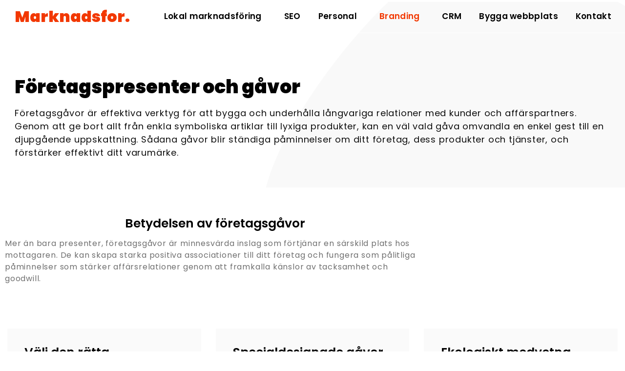

--- FILE ---
content_type: text/css; charset=utf-8
request_url: https://www.marknadsfor.se/wp-content/uploads/elementor/css/post-254.css?ver=1768914620
body_size: -58
content:
.elementor-254 .elementor-element.elementor-element-578c585:not(.elementor-motion-effects-element-type-background), .elementor-254 .elementor-element.elementor-element-578c585 > .elementor-motion-effects-container > .elementor-motion-effects-layer{background-color:#1E1E1E00;}.elementor-254 .elementor-element.elementor-element-578c585{border-style:solid;border-width:1px 0px 0px 0px;border-color:#AEAEAE;transition:background 0.3s, border 0.3s, border-radius 0.3s, box-shadow 0.3s;padding:20px 0px 20px 0px;}.elementor-254 .elementor-element.elementor-element-578c585 > .elementor-background-overlay{transition:background 0.3s, border-radius 0.3s, opacity 0.3s;}.elementor-widget-heading .elementor-heading-title{font-family:var( --e-global-typography-primary-font-family ), Sans-serif;font-weight:var( --e-global-typography-primary-font-weight );color:var( --e-global-color-primary );}.elementor-254 .elementor-element.elementor-element-ce9cdb1{text-align:center;}.elementor-254 .elementor-element.elementor-element-ce9cdb1 .elementor-heading-title{font-family:"Poppins", Sans-serif;font-size:16px;font-weight:600;line-height:1.35em;letter-spacing:1.5px;color:#1E1E1E;}@media(max-width:767px){.elementor-254 .elementor-element.elementor-element-ce9cdb1 .elementor-heading-title{font-size:15px;}}

--- FILE ---
content_type: text/css; charset=utf-8
request_url: https://www.marknadsfor.se/wp-content/uploads/elementor/css/post-4111.css?ver=1768919587
body_size: 996
content:
.elementor-4111 .elementor-element.elementor-element-f615523 > .elementor-container > .elementor-column > .elementor-widget-wrap{align-content:center;align-items:center;}.elementor-4111 .elementor-element.elementor-element-f615523:not(.elementor-motion-effects-element-type-background), .elementor-4111 .elementor-element.elementor-element-f615523 > .elementor-motion-effects-container > .elementor-motion-effects-layer{background-color:#3457FF00;background-image:url("https://www.marknadsfor.se/wp-content/uploads/2021/05/h9-background-img-1.png");background-position:bottom center;background-repeat:no-repeat;background-size:cover;}.elementor-4111 .elementor-element.elementor-element-f615523 > .elementor-background-overlay{background-color:#0504049E;opacity:0;transition:background 0.3s, border-radius 0.3s, opacity 0.3s;}.elementor-4111 .elementor-element.elementor-element-f615523{transition:background 0.3s, border 0.3s, border-radius 0.3s, box-shadow 0.3s;margin-top:0px;margin-bottom:0px;padding:240px 200px 130px 200px;z-index:0;}.elementor-4111 .elementor-element.elementor-element-040a772 > .elementor-element-populated >  .elementor-background-overlay{opacity:1;}.elementor-4111 .elementor-element.elementor-element-040a772 > .elementor-element-populated{transition:background 0.3s, border 0.3s, border-radius 0.3s, box-shadow 0.3s;margin:0px 0px 0px 0px;--e-column-margin-right:0px;--e-column-margin-left:0px;padding:0px 0px 0px 0px;}.elementor-4111 .elementor-element.elementor-element-040a772 > .elementor-element-populated > .elementor-background-overlay{transition:background 0.3s, border-radius 0.3s, opacity 0.3s;}.elementor-widget-image .widget-image-caption{color:var( --e-global-color-text );font-family:var( --e-global-typography-text-font-family ), Sans-serif;font-weight:var( --e-global-typography-text-font-weight );}.elementor-4111 .elementor-element.elementor-element-c6191e6 > .elementor-widget-container{margin:0px 50px 0px 0px;}.elementor-4111 .elementor-element.elementor-element-c6191e6{text-align:center;}.elementor-4111 .elementor-element.elementor-element-c6191e6 img{width:60%;max-width:100%;}.elementor-4111 .elementor-element.elementor-element-fa26fa7:not(.elementor-motion-effects-element-type-background) > .elementor-widget-wrap, .elementor-4111 .elementor-element.elementor-element-fa26fa7 > .elementor-widget-wrap > .elementor-motion-effects-container > .elementor-motion-effects-layer{background-color:#17171700;}.elementor-4111 .elementor-element.elementor-element-fa26fa7 > .elementor-element-populated{transition:background 0.3s, border 0.3s, border-radius 0.3s, box-shadow 0.3s;margin:0px 0px 0px 0px;--e-column-margin-right:0px;--e-column-margin-left:0px;padding:0px 0px 0px 0px;}.elementor-4111 .elementor-element.elementor-element-fa26fa7 > .elementor-element-populated > .elementor-background-overlay{transition:background 0.3s, border-radius 0.3s, opacity 0.3s;}.elementor-widget-heading .elementor-heading-title{font-family:var( --e-global-typography-primary-font-family ), Sans-serif;font-weight:var( --e-global-typography-primary-font-weight );color:var( --e-global-color-primary );}.elementor-4111 .elementor-element.elementor-element-9f26db4 .elementor-heading-title{font-family:"Poppins", Sans-serif;font-size:52px;font-weight:900;line-height:1.1em;color:#010101;}.elementor-widget-text-editor{font-family:var( --e-global-typography-text-font-family ), Sans-serif;font-weight:var( --e-global-typography-text-font-weight );color:var( --e-global-color-text );}.elementor-widget-text-editor.elementor-drop-cap-view-stacked .elementor-drop-cap{background-color:var( --e-global-color-primary );}.elementor-widget-text-editor.elementor-drop-cap-view-framed .elementor-drop-cap, .elementor-widget-text-editor.elementor-drop-cap-view-default .elementor-drop-cap{color:var( --e-global-color-primary );border-color:var( --e-global-color-primary );}.elementor-4111 .elementor-element.elementor-element-92e1ffe > .elementor-widget-container{margin:0px 0px -6px 0px;padding:0px 0px 0px 0px;}.elementor-4111 .elementor-element.elementor-element-92e1ffe{text-align:start;font-family:"Poppins", Sans-serif;font-size:18px;font-weight:400;letter-spacing:0.8px;color:#010101F2;}.elementor-4111 .elementor-element.elementor-element-9fd34a9 > .elementor-container{max-width:881px;}.elementor-4111 .elementor-element.elementor-element-9fd34a9{margin-top:0px;margin-bottom:0px;padding:50px 0px 50px 0px;}.elementor-4111 .elementor-element.elementor-element-ea0803f > .elementor-widget-container{margin:0px 0px 0px 0px;padding:0px 0px 0px 0px;}.elementor-4111 .elementor-element.elementor-element-ea0803f{text-align:center;}.elementor-4111 .elementor-element.elementor-element-ea0803f .elementor-heading-title{font-family:"Poppins", Sans-serif;font-size:30px;font-weight:600;line-height:1.1em;color:#010101;}.elementor-4111 .elementor-element.elementor-element-ad1c299 > .elementor-widget-container{margin:-4px 0px 0px 0px;padding:0px 0px 0px 0px;}.elementor-4111 .elementor-element.elementor-element-ad1c299{text-align:start;font-family:"Poppins", Sans-serif;font-size:16px;font-weight:400;letter-spacing:0.8px;color:#6F6F6F;}.elementor-4111 .elementor-element.elementor-element-8753e79 > .elementor-container{max-width:1325px;}.elementor-4111 .elementor-element.elementor-element-8753e79{margin-top:0px;margin-bottom:0px;padding:0px 0px 50px 0px;}.elementor-4111 .elementor-element.elementor-element-b32c5bc:not(.elementor-motion-effects-element-type-background) > .elementor-widget-wrap, .elementor-4111 .elementor-element.elementor-element-b32c5bc > .elementor-widget-wrap > .elementor-motion-effects-container > .elementor-motion-effects-layer{background-color:#FAFAFA;}.elementor-4111 .elementor-element.elementor-element-b32c5bc > .elementor-element-populated{transition:background 0.3s, border 0.3s, border-radius 0.3s, box-shadow 0.3s;margin:15px 15px 15px 15px;--e-column-margin-right:15px;--e-column-margin-left:15px;padding:35px 35px 35px 35px;}.elementor-4111 .elementor-element.elementor-element-b32c5bc > .elementor-element-populated > .elementor-background-overlay{transition:background 0.3s, border-radius 0.3s, opacity 0.3s;}.elementor-4111 .elementor-element.elementor-element-08f0227 > .elementor-widget-container{margin:0px 0px 0px 0px;padding:0px 0px 0px 0px;}.elementor-4111 .elementor-element.elementor-element-08f0227{text-align:start;}.elementor-4111 .elementor-element.elementor-element-08f0227 .elementor-heading-title{font-family:"Poppins", Sans-serif;font-size:30px;font-weight:600;line-height:1.1em;color:#010101;}.elementor-4111 .elementor-element.elementor-element-a3b4503 > .elementor-widget-container{margin:-4px 0px 0px 0px;padding:0px 0px 0px 0px;}.elementor-4111 .elementor-element.elementor-element-a3b4503{text-align:start;font-family:"Poppins", Sans-serif;font-size:16px;font-weight:400;letter-spacing:0.8px;color:#6F6F6F;}.elementor-4111 .elementor-element.elementor-element-0217ad5:not(.elementor-motion-effects-element-type-background) > .elementor-widget-wrap, .elementor-4111 .elementor-element.elementor-element-0217ad5 > .elementor-widget-wrap > .elementor-motion-effects-container > .elementor-motion-effects-layer{background-color:#FAFAFA;}.elementor-4111 .elementor-element.elementor-element-0217ad5 > .elementor-element-populated{transition:background 0.3s, border 0.3s, border-radius 0.3s, box-shadow 0.3s;margin:15px 15px 15px 15px;--e-column-margin-right:15px;--e-column-margin-left:15px;padding:35px 35px 35px 35px;}.elementor-4111 .elementor-element.elementor-element-0217ad5 > .elementor-element-populated > .elementor-background-overlay{transition:background 0.3s, border-radius 0.3s, opacity 0.3s;}.elementor-4111 .elementor-element.elementor-element-b6108a2 > .elementor-widget-container{margin:0px 0px 0px 0px;padding:0px 0px 0px 0px;}.elementor-4111 .elementor-element.elementor-element-b6108a2{text-align:start;}.elementor-4111 .elementor-element.elementor-element-b6108a2 .elementor-heading-title{font-family:"Poppins", Sans-serif;font-size:30px;font-weight:600;line-height:1.1em;color:#010101;}.elementor-4111 .elementor-element.elementor-element-469c95e > .elementor-widget-container{margin:-4px 0px 0px 0px;padding:0px 0px 0px 0px;}.elementor-4111 .elementor-element.elementor-element-469c95e{text-align:start;font-family:"Poppins", Sans-serif;font-size:16px;font-weight:400;letter-spacing:0.8px;color:#6F6F6F;}.elementor-4111 .elementor-element.elementor-element-c7447b1:not(.elementor-motion-effects-element-type-background) > .elementor-widget-wrap, .elementor-4111 .elementor-element.elementor-element-c7447b1 > .elementor-widget-wrap > .elementor-motion-effects-container > .elementor-motion-effects-layer{background-color:#FAFAFA;}.elementor-4111 .elementor-element.elementor-element-c7447b1 > .elementor-element-populated{transition:background 0.3s, border 0.3s, border-radius 0.3s, box-shadow 0.3s;margin:15px 15px 15px 15px;--e-column-margin-right:15px;--e-column-margin-left:15px;padding:35px 35px 35px 35px;}.elementor-4111 .elementor-element.elementor-element-c7447b1 > .elementor-element-populated > .elementor-background-overlay{transition:background 0.3s, border-radius 0.3s, opacity 0.3s;}.elementor-4111 .elementor-element.elementor-element-810cd1c > .elementor-widget-container{margin:0px 0px 0px 0px;padding:0px 0px 0px 0px;}.elementor-4111 .elementor-element.elementor-element-810cd1c{text-align:start;}.elementor-4111 .elementor-element.elementor-element-810cd1c .elementor-heading-title{font-family:"Poppins", Sans-serif;font-size:30px;font-weight:600;line-height:1.1em;color:#010101;}.elementor-4111 .elementor-element.elementor-element-135b70a > .elementor-widget-container{margin:-4px 0px 0px 0px;padding:0px 0px 0px 0px;}.elementor-4111 .elementor-element.elementor-element-135b70a{text-align:start;font-family:"Poppins", Sans-serif;font-size:16px;font-weight:400;letter-spacing:0.8px;color:#6F6F6F;}.elementor-4111 .elementor-element.elementor-element-2d4d698:not(.elementor-motion-effects-element-type-background), .elementor-4111 .elementor-element.elementor-element-2d4d698 > .elementor-motion-effects-container > .elementor-motion-effects-layer{background-color:#FAFAFA;}.elementor-4111 .elementor-element.elementor-element-2d4d698 > .elementor-container{max-width:881px;}.elementor-4111 .elementor-element.elementor-element-2d4d698{transition:background 0.3s, border 0.3s, border-radius 0.3s, box-shadow 0.3s;margin-top:0px;margin-bottom:0px;padding:50px 0px 50px 0px;}.elementor-4111 .elementor-element.elementor-element-2d4d698 > .elementor-background-overlay{transition:background 0.3s, border-radius 0.3s, opacity 0.3s;}.elementor-4111 .elementor-element.elementor-element-c1f2d5b > .elementor-widget-container{margin:0px 0px 0px 0px;padding:0px 0px 0px 0px;}.elementor-4111 .elementor-element.elementor-element-c1f2d5b{text-align:start;}.elementor-4111 .elementor-element.elementor-element-c1f2d5b .elementor-heading-title{font-family:"Poppins", Sans-serif;font-size:30px;font-weight:600;line-height:1.1em;color:#010101;}.elementor-4111 .elementor-element.elementor-element-2839a1b > .elementor-widget-container{margin:-4px 0px 0px 0px;padding:0px 0px 0px 0px;}.elementor-4111 .elementor-element.elementor-element-2839a1b{text-align:start;font-family:"Poppins", Sans-serif;font-size:16px;font-weight:400;letter-spacing:0.8px;color:#6F6F6F;}.elementor-4111 .elementor-element.elementor-element-03b273d > .elementor-widget-container{margin:0px 0px 0px 0px;padding:0px 0px 0px 0px;}.elementor-4111 .elementor-element.elementor-element-03b273d{text-align:start;}.elementor-4111 .elementor-element.elementor-element-03b273d .elementor-heading-title{font-family:"Poppins", Sans-serif;font-size:21px;font-weight:600;line-height:1.1em;color:#040809;}.elementor-4111 .elementor-element.elementor-element-9a3f456 > .elementor-widget-container{margin:-4px 0px -5px 0px;}.elementor-4111 .elementor-element.elementor-element-9a3f456{font-family:"Poppins", Sans-serif;font-size:16px;font-weight:400;letter-spacing:0.8px;color:#6F6F6F;}@media(max-width:1398px){.elementor-4111 .elementor-element.elementor-element-f615523:not(.elementor-motion-effects-element-type-background), .elementor-4111 .elementor-element.elementor-element-f615523 > .elementor-motion-effects-container > .elementor-motion-effects-layer{background-position:top center;background-size:cover;}.elementor-4111 .elementor-element.elementor-element-f615523{margin-top:0px;margin-bottom:0px;padding:120px 0px 0px 0px;}.elementor-4111 .elementor-element.elementor-element-040a772 > .elementor-element-populated{margin:0% 0% 0% 0%;--e-column-margin-right:0%;--e-column-margin-left:0%;padding:0px 0px 0px 50px;}.elementor-4111 .elementor-element.elementor-element-c6191e6 img{width:66%;}.elementor-4111 .elementor-element.elementor-element-fa26fa7 > .elementor-element-populated{margin:0px 0px 0px 0px;--e-column-margin-right:0px;--e-column-margin-left:0px;padding:33px 30px 50px 30px;}.elementor-4111 .elementor-element.elementor-element-9f26db4 .elementor-heading-title{font-size:38px;}.elementor-4111 .elementor-element.elementor-element-ea0803f .elementor-heading-title{font-size:25px;}.elementor-4111 .elementor-element.elementor-element-08f0227 .elementor-heading-title{font-size:25px;}.elementor-4111 .elementor-element.elementor-element-b6108a2 .elementor-heading-title{font-size:25px;}.elementor-4111 .elementor-element.elementor-element-810cd1c .elementor-heading-title{font-size:25px;}.elementor-4111 .elementor-element.elementor-element-c1f2d5b .elementor-heading-title{font-size:25px;}.elementor-4111 .elementor-element.elementor-element-03b273d .elementor-heading-title{font-size:19px;}}@media(max-width:767px){.elementor-4111 .elementor-element.elementor-element-f615523:not(.elementor-motion-effects-element-type-background), .elementor-4111 .elementor-element.elementor-element-f615523 > .elementor-motion-effects-container > .elementor-motion-effects-layer{background-image:url("https://www.marknadsfor.se/wp-content/uploads/2021/05/h9-background-img-1.png");}.elementor-4111 .elementor-element.elementor-element-f615523{margin-top:0px;margin-bottom:0px;padding:70px 0px 0px 0px;}.elementor-4111 .elementor-element.elementor-element-040a772{width:100%;}.elementor-4111 .elementor-element.elementor-element-fa26fa7 > .elementor-element-populated{margin:0px 0px 0px 0px;--e-column-margin-right:0px;--e-column-margin-left:0px;padding:40px 30px 40px 30px;}.elementor-4111 .elementor-element.elementor-element-9f26db4 .elementor-heading-title{font-size:31px;}.elementor-4111 .elementor-element.elementor-element-ea0803f .elementor-heading-title{font-size:25px;}.elementor-4111 .elementor-element.elementor-element-b32c5bc > .elementor-element-populated{padding:20px 20px 20px 20px;}.elementor-4111 .elementor-element.elementor-element-08f0227 .elementor-heading-title{font-size:25px;}.elementor-4111 .elementor-element.elementor-element-0217ad5 > .elementor-element-populated{padding:20px 20px 20px 20px;}.elementor-4111 .elementor-element.elementor-element-b6108a2 .elementor-heading-title{font-size:25px;}.elementor-4111 .elementor-element.elementor-element-c7447b1 > .elementor-element-populated{padding:20px 20px 20px 20px;}.elementor-4111 .elementor-element.elementor-element-810cd1c .elementor-heading-title{font-size:25px;}.elementor-4111 .elementor-element.elementor-element-c1f2d5b .elementor-heading-title{font-size:25px;}.elementor-4111 .elementor-element.elementor-element-03b273d > .elementor-widget-container{margin:20px 0px 0px 0px;}.elementor-4111 .elementor-element.elementor-element-03b273d .elementor-heading-title{font-size:19px;}}@media(min-width:768px){.elementor-4111 .elementor-element.elementor-element-040a772{width:55.517%;}.elementor-4111 .elementor-element.elementor-element-fa26fa7{width:44.483%;}}@media(max-width:1398px) and (min-width:768px){.elementor-4111 .elementor-element.elementor-element-040a772{width:100%;}.elementor-4111 .elementor-element.elementor-element-fa26fa7{width:100%;}}@media(min-width:1399px){.elementor-4111 .elementor-element.elementor-element-f615523:not(.elementor-motion-effects-element-type-background), .elementor-4111 .elementor-element.elementor-element-f615523 > .elementor-motion-effects-container > .elementor-motion-effects-layer{background-attachment:scroll;}}

--- FILE ---
content_type: text/css; charset=utf-8
request_url: https://www.marknadsfor.se/wp-content/uploads/elementor/css/post-3027.css?ver=1768914621
body_size: 1360
content:
.elementor-3027 .elementor-element.elementor-element-6c0d7d4:not(.elementor-motion-effects-element-type-background), .elementor-3027 .elementor-element.elementor-element-6c0d7d4 > .elementor-motion-effects-container > .elementor-motion-effects-layer{background-color:#1A1A1A00;}.elementor-3027 .elementor-element.elementor-element-6c0d7d4 > .elementor-background-overlay{background-color:#010000;opacity:0;transition:background 0.3s, border-radius 0.3s, opacity 0.3s;}.elementor-3027 .elementor-element.elementor-element-6c0d7d4{border-style:solid;border-width:0px 0px 1px 0px;border-color:#FFFFFF;transition:background 0.3s, border 0.3s, border-radius 0.3s, box-shadow 0.3s;margin-top:0px;margin-bottom:-165px;padding:20px 200px 20px 200px;}.elementor-bc-flex-widget .elementor-3027 .elementor-element.elementor-element-26ad559.elementor-column .elementor-widget-wrap{align-items:center;}.elementor-3027 .elementor-element.elementor-element-26ad559.elementor-column.elementor-element[data-element_type="column"] > .elementor-widget-wrap.elementor-element-populated{align-content:center;align-items:center;}.elementor-3027 .elementor-element.elementor-element-26ad559 > .elementor-element-populated{margin:0px 0px 0px 0px;--e-column-margin-right:0px;--e-column-margin-left:0px;padding:0px 0px 0px 0px;}.elementor-widget-heading .elementor-heading-title{font-family:var( --e-global-typography-primary-font-family ), Sans-serif;font-weight:var( --e-global-typography-primary-font-weight );color:var( --e-global-color-primary );}.elementor-3027 .elementor-element.elementor-element-66585ac .elementor-heading-title{font-family:"Poppins", Sans-serif;font-size:32px;font-weight:900;color:#F23801;}.elementor-widget-navigation-menu .menu-item a.hfe-menu-item.elementor-button{background-color:var( --e-global-color-accent );font-family:var( --e-global-typography-accent-font-family ), Sans-serif;font-weight:var( --e-global-typography-accent-font-weight );}.elementor-widget-navigation-menu .menu-item a.hfe-menu-item.elementor-button:hover{background-color:var( --e-global-color-accent );}.elementor-widget-navigation-menu a.hfe-menu-item, .elementor-widget-navigation-menu a.hfe-sub-menu-item{font-family:var( --e-global-typography-primary-font-family ), Sans-serif;font-weight:var( --e-global-typography-primary-font-weight );}.elementor-widget-navigation-menu .menu-item a.hfe-menu-item, .elementor-widget-navigation-menu .sub-menu a.hfe-sub-menu-item{color:var( --e-global-color-text );}.elementor-widget-navigation-menu .menu-item a.hfe-menu-item:hover,
								.elementor-widget-navigation-menu .sub-menu a.hfe-sub-menu-item:hover,
								.elementor-widget-navigation-menu .menu-item.current-menu-item a.hfe-menu-item,
								.elementor-widget-navigation-menu .menu-item a.hfe-menu-item.highlighted,
								.elementor-widget-navigation-menu .menu-item a.hfe-menu-item:focus{color:var( --e-global-color-accent );}.elementor-widget-navigation-menu .hfe-nav-menu-layout:not(.hfe-pointer__framed) .menu-item.parent a.hfe-menu-item:before,
								.elementor-widget-navigation-menu .hfe-nav-menu-layout:not(.hfe-pointer__framed) .menu-item.parent a.hfe-menu-item:after{background-color:var( --e-global-color-accent );}.elementor-widget-navigation-menu .hfe-nav-menu-layout:not(.hfe-pointer__framed) .menu-item.parent .sub-menu .hfe-has-submenu-container a:after{background-color:var( --e-global-color-accent );}.elementor-widget-navigation-menu .hfe-pointer__framed .menu-item.parent a.hfe-menu-item:before,
								.elementor-widget-navigation-menu .hfe-pointer__framed .menu-item.parent a.hfe-menu-item:after{border-color:var( --e-global-color-accent );}
							.elementor-widget-navigation-menu .sub-menu li a.hfe-sub-menu-item,
							.elementor-widget-navigation-menu nav.hfe-dropdown li a.hfe-sub-menu-item,
							.elementor-widget-navigation-menu nav.hfe-dropdown li a.hfe-menu-item,
							.elementor-widget-navigation-menu nav.hfe-dropdown-expandible li a.hfe-menu-item,
							.elementor-widget-navigation-menu nav.hfe-dropdown-expandible li a.hfe-sub-menu-item{font-family:var( --e-global-typography-accent-font-family ), Sans-serif;font-weight:var( --e-global-typography-accent-font-weight );}.elementor-3027 .elementor-element.elementor-element-a9d4d92 .menu-item a.hfe-menu-item{padding-left:18px;padding-right:18px;}.elementor-3027 .elementor-element.elementor-element-a9d4d92 .menu-item a.hfe-sub-menu-item{padding-left:calc( 18px + 20px );padding-right:18px;}.elementor-3027 .elementor-element.elementor-element-a9d4d92 .hfe-nav-menu__layout-vertical .menu-item ul ul a.hfe-sub-menu-item{padding-left:calc( 18px + 40px );padding-right:18px;}.elementor-3027 .elementor-element.elementor-element-a9d4d92 .hfe-nav-menu__layout-vertical .menu-item ul ul ul a.hfe-sub-menu-item{padding-left:calc( 18px + 60px );padding-right:18px;}.elementor-3027 .elementor-element.elementor-element-a9d4d92 .hfe-nav-menu__layout-vertical .menu-item ul ul ul ul a.hfe-sub-menu-item{padding-left:calc( 18px + 80px );padding-right:18px;}.elementor-3027 .elementor-element.elementor-element-a9d4d92 .menu-item a.hfe-menu-item, .elementor-3027 .elementor-element.elementor-element-a9d4d92 .menu-item a.hfe-sub-menu-item{padding-top:15px;padding-bottom:15px;}body:not(.rtl) .elementor-3027 .elementor-element.elementor-element-a9d4d92 .hfe-nav-menu__layout-horizontal .hfe-nav-menu > li.menu-item:not(:last-child){margin-right:24px;}body.rtl .elementor-3027 .elementor-element.elementor-element-a9d4d92 .hfe-nav-menu__layout-horizontal .hfe-nav-menu > li.menu-item:not(:last-child){margin-left:24px;}.elementor-3027 .elementor-element.elementor-element-a9d4d92 nav:not(.hfe-nav-menu__layout-horizontal) .hfe-nav-menu > li.menu-item:not(:last-child){margin-bottom:24px;}.elementor-3027 .elementor-element.elementor-element-a9d4d92 ul.sub-menu{width:246px;}.elementor-3027 .elementor-element.elementor-element-a9d4d92 .sub-menu li a.hfe-sub-menu-item,
						.elementor-3027 .elementor-element.elementor-element-a9d4d92 nav.hfe-dropdown li a.hfe-menu-item,
						.elementor-3027 .elementor-element.elementor-element-a9d4d92 nav.hfe-dropdown-expandible li a.hfe-menu-item{padding-left:11px;padding-right:11px;}.elementor-3027 .elementor-element.elementor-element-a9d4d92 nav.hfe-dropdown-expandible a.hfe-sub-menu-item,
						.elementor-3027 .elementor-element.elementor-element-a9d4d92 nav.hfe-dropdown li a.hfe-sub-menu-item{padding-left:calc( 11px + 20px );padding-right:11px;}.elementor-3027 .elementor-element.elementor-element-a9d4d92 .hfe-dropdown .menu-item ul ul a.hfe-sub-menu-item,
						.elementor-3027 .elementor-element.elementor-element-a9d4d92 .hfe-dropdown-expandible .menu-item ul ul a.hfe-sub-menu-item{padding-left:calc( 11px + 40px );padding-right:11px;}.elementor-3027 .elementor-element.elementor-element-a9d4d92 .hfe-dropdown .menu-item ul ul ul a.hfe-sub-menu-item,
						.elementor-3027 .elementor-element.elementor-element-a9d4d92 .hfe-dropdown-expandible .menu-item ul ul ul a.hfe-sub-menu-item{padding-left:calc( 11px + 60px );padding-right:11px;}.elementor-3027 .elementor-element.elementor-element-a9d4d92 .hfe-dropdown .menu-item ul ul ul ul a.hfe-sub-menu-item,
						.elementor-3027 .elementor-element.elementor-element-a9d4d92 .hfe-dropdown-expandible .menu-item ul ul ul ul a.hfe-sub-menu-item{padding-left:calc( 11px + 80px );padding-right:11px;}.elementor-3027 .elementor-element.elementor-element-a9d4d92 .sub-menu a.hfe-sub-menu-item,
						 .elementor-3027 .elementor-element.elementor-element-a9d4d92 nav.hfe-dropdown li a.hfe-menu-item,
						 .elementor-3027 .elementor-element.elementor-element-a9d4d92 nav.hfe-dropdown li a.hfe-sub-menu-item,
						 .elementor-3027 .elementor-element.elementor-element-a9d4d92 nav.hfe-dropdown-expandible li a.hfe-menu-item,
						 .elementor-3027 .elementor-element.elementor-element-a9d4d92 nav.hfe-dropdown-expandible li a.hfe-sub-menu-item{padding-top:15px;padding-bottom:15px;}.elementor-3027 .elementor-element.elementor-element-a9d4d92 nav.hfe-nav-menu__layout-horizontal:not(.hfe-dropdown) ul.sub-menu, .elementor-3027 .elementor-element.elementor-element-a9d4d92 nav.hfe-nav-menu__layout-expandible.menu-is-active, .elementor-3027 .elementor-element.elementor-element-a9d4d92 nav.hfe-nav-menu__layout-vertical:not(.hfe-dropdown) ul.sub-menu{margin-top:-1px;}.elementor-3027 .elementor-element.elementor-element-a9d4d92 .hfe-dropdown.menu-is-active{margin-top:-1px;}.elementor-3027 .elementor-element.elementor-element-a9d4d92 .menu-item a.hfe-menu-item.elementor-button{padding:15px 30px 15px 30px;background-color:#F23801;color:#FFFFFF;border-radius:55px 55px 55px 55px;box-shadow:0px 0px 10px 0px rgba(1.4912280701754448, 1.4912280701754448, 1.4912280701754448, 0.23);}.elementor-3027 .elementor-element.elementor-element-a9d4d92 .menu-item a.hfe-menu-item.elementor-button:hover{background-color:#FFFFFF;color:#F23801;}.elementor-3027 .elementor-element.elementor-element-a9d4d92 .hfe-nav-menu__toggle{margin-left:auto;}.elementor-3027 .elementor-element.elementor-element-a9d4d92 a.hfe-menu-item, .elementor-3027 .elementor-element.elementor-element-a9d4d92 a.hfe-sub-menu-item{font-family:"Poppins", Sans-serif;font-size:17px;font-weight:600;letter-spacing:0.3px;}.elementor-3027 .elementor-element.elementor-element-a9d4d92 .menu-item a.hfe-menu-item, .elementor-3027 .elementor-element.elementor-element-a9d4d92 .sub-menu a.hfe-sub-menu-item{color:#010101;}.elementor-3027 .elementor-element.elementor-element-a9d4d92 .menu-item a.hfe-menu-item, .elementor-3027 .elementor-element.elementor-element-a9d4d92 .sub-menu, .elementor-3027 .elementor-element.elementor-element-a9d4d92 nav.hfe-dropdown, .elementor-3027 .elementor-element.elementor-element-a9d4d92 .hfe-dropdown-expandible{background-color:#02020300;}.elementor-3027 .elementor-element.elementor-element-a9d4d92 .menu-item a.hfe-menu-item:hover,
								.elementor-3027 .elementor-element.elementor-element-a9d4d92 .sub-menu a.hfe-sub-menu-item:hover,
								.elementor-3027 .elementor-element.elementor-element-a9d4d92 .menu-item.current-menu-item a.hfe-menu-item,
								.elementor-3027 .elementor-element.elementor-element-a9d4d92 .menu-item a.hfe-menu-item.highlighted,
								.elementor-3027 .elementor-element.elementor-element-a9d4d92 .menu-item a.hfe-menu-item:focus{color:#F23801;background-color:#FFFFFF00;}.elementor-3027 .elementor-element.elementor-element-a9d4d92 .menu-item.current-menu-item a.hfe-menu-item,
								.elementor-3027 .elementor-element.elementor-element-a9d4d92 .menu-item.current-menu-ancestor a.hfe-menu-item{color:#F23801;}.elementor-3027 .elementor-element.elementor-element-a9d4d92 .sub-menu,
								.elementor-3027 .elementor-element.elementor-element-a9d4d92 nav.hfe-dropdown,
								.elementor-3027 .elementor-element.elementor-element-a9d4d92 nav.hfe-dropdown-expandible,
								.elementor-3027 .elementor-element.elementor-element-a9d4d92 nav.hfe-dropdown .menu-item a.hfe-menu-item,
								.elementor-3027 .elementor-element.elementor-element-a9d4d92 nav.hfe-dropdown .menu-item a.hfe-sub-menu-item{background-color:#FFFFFF;}.elementor-3027 .elementor-element.elementor-element-a9d4d92 .sub-menu a.hfe-sub-menu-item:hover,
								.elementor-3027 .elementor-element.elementor-element-a9d4d92 .elementor-menu-toggle:hover,
								.elementor-3027 .elementor-element.elementor-element-a9d4d92 nav.hfe-dropdown li a.hfe-menu-item:hover,
								.elementor-3027 .elementor-element.elementor-element-a9d4d92 nav.hfe-dropdown li a.hfe-sub-menu-item:hover,
								.elementor-3027 .elementor-element.elementor-element-a9d4d92 nav.hfe-dropdown-expandible li a.hfe-menu-item:hover,
								.elementor-3027 .elementor-element.elementor-element-a9d4d92 nav.hfe-dropdown-expandible li a.hfe-sub-menu-item:hover{color:#F23801;}.elementor-3027 .elementor-element.elementor-element-a9d4d92 .sub-menu a.hfe-sub-menu-item:hover,
								.elementor-3027 .elementor-element.elementor-element-a9d4d92 nav.hfe-dropdown li a.hfe-menu-item:hover,
								.elementor-3027 .elementor-element.elementor-element-a9d4d92 nav.hfe-dropdown li a.hfe-sub-menu-item:hover,
								.elementor-3027 .elementor-element.elementor-element-a9d4d92 nav.hfe-dropdown-expandible li a.hfe-menu-item:hover,
								.elementor-3027 .elementor-element.elementor-element-a9d4d92 nav.hfe-dropdown-expandible li a.hfe-sub-menu-item:hover{background-color:#24619100;}.elementor-3027 .elementor-element.elementor-element-a9d4d92 .sub-menu .menu-item.current-menu-item a.hfe-sub-menu-item.hfe-sub-menu-item-active,
							.elementor-3027 .elementor-element.elementor-element-a9d4d92 nav.hfe-dropdown .menu-item.current-menu-item a.hfe-menu-item,
							.elementor-3027 .elementor-element.elementor-element-a9d4d92 nav.hfe-dropdown .menu-item.current-menu-ancestor a.hfe-menu-item,
							.elementor-3027 .elementor-element.elementor-element-a9d4d92 nav.hfe-dropdown .sub-menu .menu-item.current-menu-item a.hfe-sub-menu-item.hfe-sub-menu-item-active
							{color:#F23801;}
							.elementor-3027 .elementor-element.elementor-element-a9d4d92 .sub-menu li a.hfe-sub-menu-item,
							.elementor-3027 .elementor-element.elementor-element-a9d4d92 nav.hfe-dropdown li a.hfe-sub-menu-item,
							.elementor-3027 .elementor-element.elementor-element-a9d4d92 nav.hfe-dropdown li a.hfe-menu-item,
							.elementor-3027 .elementor-element.elementor-element-a9d4d92 nav.hfe-dropdown-expandible li a.hfe-menu-item,
							.elementor-3027 .elementor-element.elementor-element-a9d4d92 nav.hfe-dropdown-expandible li a.hfe-sub-menu-item{font-family:"Roboto", Sans-serif;font-weight:500;line-height:1.6em;}.elementor-3027 .elementor-element.elementor-element-a9d4d92 .hfe-nav-menu .sub-menu,
								.elementor-3027 .elementor-element.elementor-element-a9d4d92 nav.hfe-dropdown,
						 		.elementor-3027 .elementor-element.elementor-element-a9d4d92 nav.hfe-dropdown-expandible{box-shadow:0px 0px 10px 0px rgba(1.4912280701754448, 1.4912280701754448, 1.4912280701754448, 0);}.elementor-3027 .elementor-element.elementor-element-a9d4d92 .sub-menu li.menu-item:not(:last-child),
						.elementor-3027 .elementor-element.elementor-element-a9d4d92 nav.hfe-dropdown li.menu-item:not(:last-child),
						.elementor-3027 .elementor-element.elementor-element-a9d4d92 nav.hfe-dropdown-expandible li.menu-item:not(:last-child){border-bottom-style:none;}.elementor-3027 .elementor-element.elementor-element-a9d4d92 div.hfe-nav-menu-icon{color:#F23801;}.elementor-3027 .elementor-element.elementor-element-a9d4d92 div.hfe-nav-menu-icon svg{fill:#F23801;}body.elementor-page-3027:not(.elementor-motion-effects-element-type-background), body.elementor-page-3027 > .elementor-motion-effects-container > .elementor-motion-effects-layer{background-color:#02000000;}@media(min-width:768px){.elementor-3027 .elementor-element.elementor-element-26ad559{width:16.579%;}.elementor-3027 .elementor-element.elementor-element-22793ed{width:83.421%;}}@media(max-width:1398px){.elementor-3027 .elementor-element.elementor-element-6c0d7d4{margin-top:0px;margin-bottom:-64px;padding:0px 0px 0px 0px;}.elementor-3027 .elementor-element.elementor-element-26ad559 > .elementor-element-populated{margin:0px 0px 0px 30px;--e-column-margin-right:0px;--e-column-margin-left:30px;padding:0px 0px 0px 0px;}body:not(.rtl) .elementor-3027 .elementor-element.elementor-element-a9d4d92.hfe-nav-menu__breakpoint-tablet .hfe-nav-menu__layout-horizontal .hfe-nav-menu > li.menu-item:not(:last-child){margin-right:0px;}body .elementor-3027 .elementor-element.elementor-element-a9d4d92 nav.hfe-nav-menu__layout-vertical .hfe-nav-menu > li.menu-item:not(:last-child){margin-bottom:0px;}}@media(max-width:767px){.elementor-3027 .elementor-element.elementor-element-6c0d7d4{margin-top:0px;margin-bottom:-60px;}.elementor-3027 .elementor-element.elementor-element-26ad559{width:25%;}.elementor-3027 .elementor-element.elementor-element-22793ed{width:74%;}body:not(.rtl) .elementor-3027 .elementor-element.elementor-element-a9d4d92.hfe-nav-menu__breakpoint-mobile .hfe-nav-menu__layout-horizontal .hfe-nav-menu > li.menu-item:not(:last-child){margin-right:0px;}body .elementor-3027 .elementor-element.elementor-element-a9d4d92 nav.hfe-nav-menu__layout-vertical .hfe-nav-menu > li.menu-item:not(:last-child){margin-bottom:0px;}.elementor-3027 .elementor-element.elementor-element-a9d4d92 .sub-menu li a.hfe-sub-menu-item,
						.elementor-3027 .elementor-element.elementor-element-a9d4d92 nav.hfe-dropdown li a.hfe-menu-item,
						.elementor-3027 .elementor-element.elementor-element-a9d4d92 nav.hfe-dropdown-expandible li a.hfe-menu-item{padding-left:33px;padding-right:33px;}.elementor-3027 .elementor-element.elementor-element-a9d4d92 nav.hfe-dropdown-expandible a.hfe-sub-menu-item,
						.elementor-3027 .elementor-element.elementor-element-a9d4d92 nav.hfe-dropdown li a.hfe-sub-menu-item{padding-left:calc( 33px + 20px );padding-right:33px;}.elementor-3027 .elementor-element.elementor-element-a9d4d92 .hfe-dropdown .menu-item ul ul a.hfe-sub-menu-item,
						.elementor-3027 .elementor-element.elementor-element-a9d4d92 .hfe-dropdown-expandible .menu-item ul ul a.hfe-sub-menu-item{padding-left:calc( 33px + 40px );padding-right:33px;}.elementor-3027 .elementor-element.elementor-element-a9d4d92 .hfe-dropdown .menu-item ul ul ul a.hfe-sub-menu-item,
						.elementor-3027 .elementor-element.elementor-element-a9d4d92 .hfe-dropdown-expandible .menu-item ul ul ul a.hfe-sub-menu-item{padding-left:calc( 33px + 60px );padding-right:33px;}.elementor-3027 .elementor-element.elementor-element-a9d4d92 .hfe-dropdown .menu-item ul ul ul ul a.hfe-sub-menu-item,
						.elementor-3027 .elementor-element.elementor-element-a9d4d92 .hfe-dropdown-expandible .menu-item ul ul ul ul a.hfe-sub-menu-item{padding-left:calc( 33px + 80px );padding-right:33px;}}